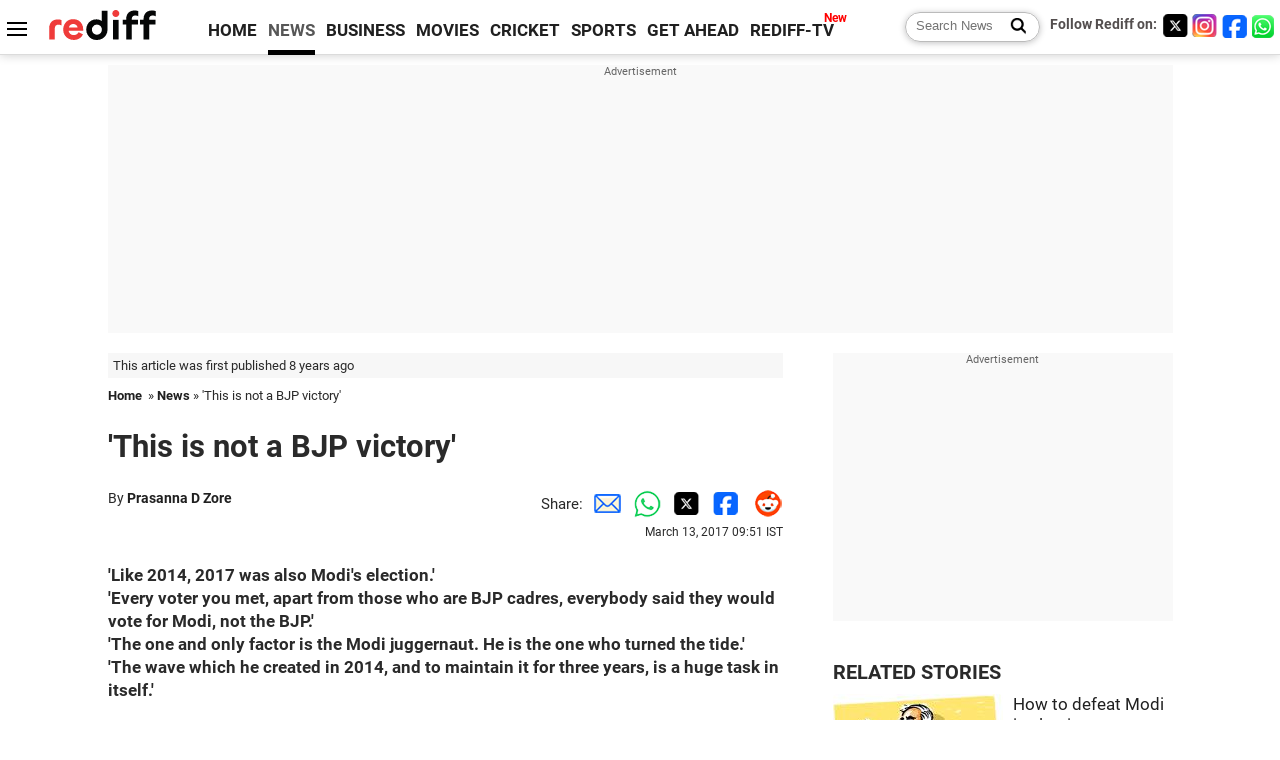

--- FILE ---
content_type: text/html
request_url: https://www.rediff.com/news/interview/up-elections-this-is-not-a-bjp-victory/20170313.htm
body_size: 23329
content:
<!doctype html>
<html lang="en">
<head>
<meta charset="UTF-8">
<meta name="viewport" content="width=device-width, initial-scale=1" />
<title>'This is not a BJP victory' - Rediff.com India News</title>
<meta name="keywords" content="Narendra Modi, Bharatiya Janata Party, Mayawati, BSP, Lok Sabha, Amit Shah, Akhilesh Yadav, VHP, IMAGE, Uttar Pradesh, Congress and Bahujan Samaj Party, Rajnath Singh, Muslim, Lucknow University, PTI Photo, Samajwadi Party" />
<link rel="alternate" href="https://www.rediff.com/rss/newshead.xml" type="application/rss+xml"  title="Rediff.com - India news" />
<link rel="author" type="text/html" href="https://www.rediff.com/author/Prasanna%20D%20Zore" />
<meta name="author" content="Prasanna D Zore" />
<meta name="robots" content="max-image-preview:large, index, follow">
<link rel="dns-prefetch" href="//track.rediff.com/" >
<link rel="dns-prefetch" href="//bizmail.rediff.com/" >
<link rel="dns-prefetch" href="//businessemail.rediff.com/" >
<link rel="dns-prefetch" href="//workmail.rediff.com/" >
<link rel="preload" href="//imworld.rediff.com/worldrediff/style_3_16/new_arti_us_4.css" as="style">
<link rel="amphtml" href="https://m.rediff.com/amp/news/interview/up-elections-this-is-not-a-bjp-victory/20170313.htm" />
<link rel="alternate" media="only screen and (max-width: 640px)" href="https://m.rediff.com/news/interview/up-elections-this-is-not-a-bjp-victory/20170313.htm" />
<meta http-equiv="X-UA-Compatible" content="IE=Edge" />
<meta name="description" content="'Like 2014, 2017 was also Modi's election.'
'Every voter you met, apart from those who are BJP cadres, everybody said they would vote for Modi, not the BJP.'
'The one and only factor is the Modi juggernaut. He is the one who turned the tide.'
'The wave which he created in 2014, and to maintain it for three years, is a huge task in itself.'"  />
<meta name="news_keywords" content="Narendra Modi, Bharatiya Janata Party, Mayawati, BSP, Lok Sabha, Amit Shah, Akhilesh Yadav, VHP, IMAGE, Uttar Pradesh" /><meta name="twitter:card" content="summary_large_image" />
<meta property="og:title" content="'This is not a BJP victory'" />
<meta property="og:type" content="article" />
<meta property="og:url" content="https://www.rediff.com/news/interview/up-elections-this-is-not-a-bjp-victory/20170313.htm" />
<meta property="og:site_name" content="Rediff" />
<meta property="og:description" content="'Like 2014, 2017 was also Modi's election.'
'Every voter you met, apart from those who are BJP cadres, everybody said they would vote for Modi, not the BJP.'
'The one and only factor is the Modi juggernaut. He is the one who turned the tide.'
'The wave which he created in 2014, and to maintain it for three years, is a huge task in itself.'" />
<meta itemprop="name" content="'This is not a BJP victory'" />
<meta itemprop="description" content="'Like 2014, 2017 was also Modi's election.'
'Every voter you met, apart from those who are BJP cadres, everybody said they would vote for Modi, not the BJP.'
'The one and only factor is the Modi juggernaut. He is the one who turned the tide.'
'The wave which he created in 2014, and to maintain it for three years, is a huge task in itself.'" />
<meta itemprop="publisher" content="Rediff.com" />
<meta itemprop="url" content="https://www.rediff.com/news/interview/up-elections-this-is-not-a-bjp-victory/20170313.htm" />
<meta itemprop="headline" content="'This is not a BJP victory'" />
<meta itemprop="inLanguage" content="en-US" />
<meta itemprop="keywords" content="Narendra Modi, Bharatiya Janata Party, Mayawati, BSP, Lok Sabha, Amit Shah, Akhilesh Yadav, VHP, IMAGE, Uttar Pradesh, Congress and Bahujan Samaj Party, Rajnath Singh, Muslim, Lucknow University, PTI Photo, Samajwadi Party" />
<meta itemprop="image" content="https://im.rediff.com/1200-630/news/2017/mar/12vrally02.jpg">
<meta itemprop="datePublished" content="2017-03-13T09:51:26+05:30" />
<meta itemprop="dateModified" content="2017-03-13T09:51:26+05:30" />
<meta itemprop="alternativeHeadline" content="'This is not a BJP victory'" />
<link rel="preload" href="https://im.rediff.com/news/2017/mar/12vrally02.jpg?w=670&h=900" as="image" /><link rel="icon" type="image/x-icon" href="https://im.rediff.com/favicon2.ico" />
<link rel="canonical" href="https://www.rediff.com/news/interview/up-elections-this-is-not-a-bjp-victory/20170313.htm" />
<meta itemprop="dateline" content="New Delhi" /><link rel="preconnect" href="//imworld.rediff.com" >
<meta property="og:image" content="https://im.rediff.com/1200-630/news/2017/mar/12vrally02.jpg" />
<link rel="image_src" href="https://im.rediff.com/1200-630/news/2017/mar/12vrally02.jpg" />

<script type="application/ld+json">
{
	"@context":"https://schema.org",
	"@type":"NewsArticle",
	"mainEntityOfPage":{
		"@type":"WebPage",
		"@id":"https://www.rediff.com/news/interview/up-elections-this-is-not-a-bjp-victory/20170313.htm",
		"url":"https://www.rediff.com/news/interview/up-elections-this-is-not-a-bjp-victory/20170313.htm"
	},
	"inLanguage":"en",
	"headline":"'This is not a BJP victory'",
	"description":"'Like 2014, 2017 was also Modi's election.'
'Every voter you met, apart from those who are BJP cadres, everybody said they would vote for Modi, not the BJP.'
'The one and only factor is the Modi juggernaut. He is the one who turned the tide.'
'The wave which he created in 2014, and to maintain it for three years, is a huge task in itself.'",
	"keywords":"Narendra Modi, Bharatiya Janata Party, Mayawati, BSP, Lok Sabha, Amit Shah, Akhilesh Yadav, VHP, IMAGE, Uttar Pradesh, Congress and Bahujan Samaj Party, Rajnath Singh, Muslim, Lucknow University, PTI Photo, Samajwadi Party",
	"articleSection":"news",
	"url":"https://www.rediff.com/news/interview/up-elections-this-is-not-a-bjp-victory/20170313.htm",
	"image":
	{
		"@type":"ImageObject",
		"url":"https://im.rediff.com/1600-900/news/2017/mar/12vrally02.jpg",
		"width":"1600",
		"height":"900"
	},
	"datePublished":"2017-03-13T09:51:26+05:30",
	"dateModified":"2017-03-13T09:51:26+05:30",
	"articleBody":"Like 2014, 2017 was also Modis election. Every voter you met, apart from those who are BJP cadres, everybody said they would vote for Modi, not the BJP.The one and only factor is the Modi juggernaut. He is the one who turned the tide.The wave which he created in 2014, and to maintain it for three years, is a huge task in itself.IMAGE:Modi is a one-man army, one-man industry.But he will be a big flop if he tries to rule UP by proxy.Narendra Modi welcomed with rose petals at the Bharatiya Janata Party headquarters, March 12, 2017. Photograph: Manvender Vashist/PTI Photo&nbsp;Political commentator and long-time Rediff.com contributor Sharat Pradhan, who has for decades been a keen observer of the ups and downs in Uttar Pradesh, discusses with Rediff.coms Prasanna D Zore how the Bharatiya Janata Party decimated the Samajwadi Party, Congress and Bahujan Samaj Party in the 2017 assembly election.Even Modi would not understand the scale of this victoryHow do you read the UP election results? Whats your assessment of the BJPs TsuNamo?This is absolutely mind-boggling and one cant understand (the scale of BJPs victory).Even Narendra Modi would not be able to understand how and why it happened, honestly speaking.I thought the BJP will emerge as a single largest party, or close to a simple majority. That was my view even a day before the results were declared.Nobody imagined this would turn into this big a tsunami!Even Amit Shah (may not believe the final seat tally), no matter what he may be claiming now.I remember in 2014 I was interviewing Amit Shah 20 days before the (Lok Sabha) elections.He asked me at the end of the interview: How many seats do you give us?When I said about 45 plus in UP, he banged his hand on the table and said 55! And they got 73!But that time (during the 2014 Lok Sabha elections) the wave (in favour of Narendra Modi) was visible.But this time nobody generally saw a wave.If you were, generally speaking, BJP-minded, there were journalists who told me not to be surprised if the BJP gets 280 (seats).But then if one were to extrapolate the 2014 Lok Sabha elections 73 BJP seats, would 320 plus sound improbable?Theoretically, extrapolation sounds all fine, but in real terms this does not happen and it has not happened.And that almost after (three) years (of the Lok Sabha elections).Normally, one expects the law of diminishing returns would catch up automatically.Even in Modis case one expected that since he did not deliver on the promises he had made during the 2104 election he may not be able to hold the same kind of charisma he held during that time.Even Indira Gandhi, who was so popular, could not do what Modi has done in UP.This is a tectonic shift in the way our democracy is taking shape.&nbsp;IMAGE:Mayawati did not fight these elections with any commitment when the fact is that this party was built only on commitment.Mayawati did not change with time.She continued to work with her own arithmetic and took her vote bank for granted.&nbsp;Arrogance, security paranoia, demonetisation defeated MayawatiHow much credence do you give to Mayawatis allegations that the EVMs were tampered with?These charges are ridiculous. There is no credence to her charges.Her statements are aimed towards her support base, her voters.She is trying to tell them that the BJP did not defeat Mayawati, but the EVMs did.This is her way of keeping her support base intact and preventing them from shifting allegiance to the BJP.What explains the BSPs complete rout?Mayawati did not fight these elections with any commitment when the fact is that this party was built only on commitment.I have been consistently maintaining this since last December how attacking demonetisation was a bad idea when the common man at the grassroots level was happy about it and believed that demonetisation will put an end to black money.Mayawati did not change with time.She continued to work with her own arithmetic and took her vote bank for granted.She never cared to cultivate them, she was inaccessible, remained arrogant, was full of her security paranoia.You cannot treat people like a despot.She did not step out much of her house; even her campaign was all about flying to a rally, addressing it and flying out.When demonetisation happened, she did not realise that the ground was slipping under her feet.The have-nots were all Mayawati supporters who began praising Modi and this woman did not realise that.She could not grow her party beyond what (BSP founder) Kanshi Ram left for her as his legacy.Another mistake she made was in making loud, blatant appeals to Muslims to vote for her and that helped Hindu votes to consolidate in Modis favour.IMAGE: The slogan UP ko yeh jodi pasand hai was an appeal to the youth, but the youth were already with Narendra Modi, which none of the political parties in UP could understand.&nbsp;The miserable show of UP ke ladkeWhy did UP ke ladke -- as Akhilesh Yadav and Rahul Gandhi branded them -- fail to stop the Modi wave?There is no doubt that Akhilesh did some development work in Uttar Pradesh, but that remained limited to Lucknow, whether it was the Metro, the cricket stadium or the IT city.The reason people believed Modi was because they could clearly see that Akhilesh was clearly biased towards his own community (the Yadavs) and the whole family was involved in this business.Modi repeatedly emphasised on this (Yadav) family enterprise. In fact, even the Yadavs did not vote for the SP-Congress gatbandhan (alliance) in overwhelming numbers.Then the tie up with the Congress was also a misadventure.They did succeed in consolidating the Muslim vote to some extent and the slogan UP ko yeh jodi pasand hai (The UP voters like the Akhilesh-Rahul alliance of youth)) was an appeal to the youth, but the youth were already with Narendra Modi, which none of the political parties in UP could understand.The youth (UP voters) always does not naturally support the youth (Akhilesh-Rahul).It is the same pattern which did not work when Mayawati thought that she would garner all the Muslim votes and so she announced 107 Muslim candidates.But when your systemic induction is via money you are every time compromising on the winnability of your candidate.A Muslim with real potential, if he did not have crores, did not get the BSP ticket.Those Muslim candidates, who were moneybags, were only interested in getting some political mileage by contesting the elections on the BSPs behalf.The culture in UP politics is such that they wont mind spending crores in getting an assembly ticket from a party and even if they lose they will put a poster on their cars emphasising that they are ex-candidates of so and so party.But Muslims do not vote just because you are a Muslim moneybag. They have their own mind when they go out to vote.The role of the Muslims behind BJPs mandateDid Muslims shift their allegiance to the BJP in the 2017 assembly elections then?I would believe that some Muslims did vote for the BJP, otherwise such a huge mandate is not possible.A very small, yet significant number of Muslims did vote strategically.I know a lot of voters in Lucknow with their families, en bloc, voted for the BJP, but these were in small, yet decisive numbers.What makes me believe this theory is the BJP candidates victory in Deoband, the home to the school of Islamic thought, where the Muslim population is 72 per cent, and the BJP candidate won from this seat.Has the BJP then succeeded in breaking the ice with the Muslim community; addressing their concerns vis-a-vis BJPs past?In 2014, I certainly think that Modi built a strong rapport with the Muslims.In those elections, he did not talk communal; the tone of his speeches was about vikas (development). But in this election, he did speak about kabristan (graveyard) and shamshan (Hindu crematorium).But yet the Muslims voted for the BJP?This issue was given to them by Akhilesh on a platter. He had made certain budgetary provisions for raising boundary walls around kabristan.And this was a huge allocation at Rs 700 crore, which I am sure half of it must have been gobbled up by bureaucrats, ministers and engineers.This bargain was bound to turn communal.In his first year in power, Akhilesh announced Rs 30,000 to all Muslim girls who passed Class 10 and a further incentive of Rs 30,000 for higher education. But this was to all Muslim girls and not just poor Muslim girls.This clearly worked against him, though he later corrected this.The BJP used this as a peg and went about lambasting every scheme; even the good ones were labelled communal and the BJP succeeded in conveying to the UP voters that Akhilesh was interested only in the welfare of Yadavs and Muslims.This was an offensively pro-Muslim approach and it led to counter polarisation with the result that the Hindus and non-Yadavs drifted towards the BJP.But remember that like 2014, 2017 was also Modis election; this is not a BJP election (victory).Every voter you met, apart from those who are BJP cadres, everybody said they would vote for Modi, not the BJP.Rahul vs Priyanka: What the Congress needs nowWhat is the Congress future now, especially the Gandhi family, given they were wiped out even in their pocket boroughs of Amethi and Rae Bareilly?The Congress will have to reinvent itself. They have to rise beyond the Gandhis. It is sad that today they are nowhere in the picture.Ultimately, they (the Congress party and the Gandhi family) cant remain blinded by this mandate.Also, such a huge mandate (for Modi and the BJP) can go to their heads and this will not be good for Indias democracy.So, survival and rejuvenation of the Congress is important for the survival of democracy in India.I dont know how many Muslims have got elected from the SP and BSP, but this will be the poorest Muslim representation in the UP Vidhan Sabha (legislative assembly) in the history of India.Do you pin your hopes on Priyanka Gandhi to revive the party in UP and India?There is no harm in trying Priyanka Gandhi. She certainly has more connect, more vibrance, more spontaneity (than her brother Rahul Gandhi).But I think that Indian mothers, like Italian mothers, have the problem of putra prem (love for their sons).Having said that, a grassroots, local leader is a must (for the Congress revival in UP).&nbsp;IMAGE:One must accept his strategic acumen to successfully turn from his development mantra into communal narrative without it affecting the partys electoral prospects.He played the communal card only in those parts of UP that needed counter polarisation.Narendra Modi campaigns in Varanasi, March 5, 2017&nbsp;Modi is a one-man army, one-man industryWhat were the most important factors responsible for the BJPs sweep in Uttar Pradesh?The one and only factor is the Modi juggernaut. He is the one who turned the tide.The wave which he created in 2014, and to maintain it for three years, is a huge task in itself.One must also accept his strategic acumen to successfully turn from his development mantra into communal narrative without it affecting the partys electoral prospects.He played the communal card only in those parts of UP that needed counter polarisation.For that one must blame Akhilesh also for giving him these polarising issues on a platter.Also, Yadavisation of the police force in UP went against the family, along with the way the father and son bickered with each other.In police stations, often a Yadav police officer would show insubordination to the DIG and SP.These Yadav officers would threaten their superiors with transfers too.IMAGE:When you are selling a product like Modi, the marketer (Amit Shah) doesnt get much credit.Credit goes to the product, and the product was Brand Modi.Narendra Modi with BJP President Amit Shah, Union Ministers Ananth Kumar, Rajnath Singh and M Venkaiah Naidu at the party headquarters, March 12, 2017. Photograph: Kamal Singh/PTI Photo&nbsp;No credit for Amit Shah for his Chanakya-like shrewd strategies?His credit would only be for putting the nuts and bolts in place.But this kind of victory is not possible with just tying the nuts and bolts.This is possible only when their is messianic charisma and Modi has it in him.Amit Shah doesnt have that charisma. Yes, he has done his spadework; BJP cadres are a motivated lot and pretty organised.In fact, Amit Shah was very dictatorial with the rank and file of the party; he had brought leaders from Rajasthan who were doing lot of work and that was much disliked by BJP cadres in the state.But then when you are selling a product like Modi, the marketer (Amit Shah) doesnt get much credit.Credit goes to the product, and the product was Brand Modi.Modi has established himself as some kind of a messiah in the country with this humongous BJP mandate in Indias most populous state.Indias youth like Modis aggression and, mind you, he made only promises.But his promises carried more credibility than Akhileshs actual work, who has lost all the credibility.UP ka mukhya mantri kaun?Who do you bet your money on as the next chief minister of Uttar Pradesh?Thats the most difficult question because the only trouble with this man (Narendra Modi) is he is all about I, me and myself.Modi is a one-man army, one-man industry.But he will be a big flop if he tries to rule UP by proxy.UP is not a small state like Haryana which can be remote-controlled.If Amit Shah picks up somebody like Keshav Prasad Mourya (the state BJP president), then they have had it.His only link to the BJP is of being a VHP activist and a chamcha of (the late VHP chief) Ashok Singhal.Does Rajnath Singh then fit the bill?There are good people in the party like Santosh Gangwar, but then they will have to look at the caste composition and how it will benefit them in 2019 (the Lok Sabha elections).Modi will not like to have a strong man like Rajnath Singh because he trusts nobody.Modi ka yeh bhi toh problem hai na ki (Modis problem is that) he doesnt like development credit given to anybody else.Who would be your choice?I dont have any choice because all politicians are alike.But there is this mayor of Lucknow, Dr Dinesh Sharma, a low profile guy with a clean reputation, a professor of commerce in Lucknow University.Another face is that of Manoj Sinha, a Bhumihar by caste, who is minister of state for telecom and railways.",
	"author":{
		"@type":"Person",
		"name":"Prasanna D Zore",
		"url":"https://www.rediff.com/author/Prasanna%20D%20Zore"
	},
	"publisher":{   
		"@type":"NewsMediaOrganization",
		"name":"Rediff.com",
		"logo":{
			"@type":"ImageObject","url":"https://im.rediff.com/worldrediff/pix/rediff_newlogo.svg","width":400,"height":100   
		}        
	},
	"associatedMedia":{
		"@type":"ImageObject",
		"url":"https://im.rediff.com/news/2017/mar/12vrally02.jpg",
		"caption":"'This is not a BJP victory'",
		"description":"'This is not a BJP victory'",
		"height":"900",
		"width":"1200"
	}		
}
</script>
<script type="application/ld+json">
{
	"@context":"https://schema.org",
	"@type":"BreadcrumbList",
	"name":"Breadcrumb",
	"itemListElement":[
		{
		"@type":"ListItem",
		"position":1,
		"item":{
			"@id":"https://www.rediff.com",
			"name":"Home"
		}
		},
		{
		"@type":"ListItem",
		"position":2,
		"item":{
		"@id":"https://www.rediff.com/news",
		"name":"News"
		}
		},
		{
		"@type":"ListItem",
		"position":3,
		"item":{
		"name":"'This is not a BJP victory'"
		}
		}
	]
}
</script>
<script type="application/ld+json">
{
	"@context":"https://schema.org",
	"@type":"WebPage",
	"name":"'This is not a BJP victory' - Rediff.com India News",
	"description":"'Like 2014, 2017 was also Modi's election.'
'Every voter you met, apart from those who are BJP cadres, everybody said they would vote for Modi, not the BJP.'
'The one and only factor is the Modi juggernaut. He is the one who turned the tide.'
'The wave which he created in 2014, and to maintain it for three years, is a huge task in itself.'",
	"keywords":"Narendra Modi, Bharatiya Janata Party, Mayawati, BSP, Lok Sabha, Amit Shah, Akhilesh Yadav, VHP, IMAGE, Uttar Pradesh, Congress and Bahujan Samaj Party, Rajnath Singh, Muslim, Lucknow University, PTI Photo, Samajwadi Party",
	"speakable":{
		"@type":"SpeakableSpecification",
		"cssSelector":["h1","h2"]
		},
	"url":"https://www.rediff.com/news/interview/up-elections-this-is-not-a-bjp-victory/20170313.htm"
}
</script>


<script type="application/ld+json">
{
	"@context":"https://schema.org","@type":"NewsMediaOrganization","name":"Rediff.com","url":"https://www.rediff.com","logo":{
		"@type":"ImageObject","url":"https://im.rediff.com/worldrediff/pix/rediff_newlogo.svg","width":400,"height":100
	},
	"address":{
		"@type":"PostalAddress","streetAddress":" Level 9 and 10, Seasons Riddhi Siddhi, Jn of Tilak Road and 1st Gaothan Lane, Santacruz (West)","addressLocality":"Mumbai","addressRegion":"India","addressCountry":"IN","postalCode":"400054"
	},
	"contactPoint":{
		"@type":"ContactPoint","telephone":"+91 - 022 - 61820000","contactType":"Customer Service","areaServed":"IN","availableLanguage":"English","hoursAvailable":{"opens":"09:00","closes":"18:00"}
	},
	"sameAs":[
		"https://x.com/RediffNews",
		"https://www.instagram.com/rediffnews/",
		"https://www.facebook.com/people/Rediff-News/61566156876578/",
		"https://www.youtube.com/@RediffOriginals"
	]
}
</script>
<script type="application/ld+json">
{
	"@context":"https://schema.org",
	"@type":"SiteNavigationElement",
	"name":["rediffmail","Rediff Money","Enterprise Email","Business Email","rediffGURUS","News","Business","Movies","Sports","Cricket","Get Ahead"],
	"url":["https://mail.rediff.com/cgi-bin/login.cgi","https://money.rediff.com","https://workmail.rediff.com","https://businessemail.rediff.com","https://gurus.rediff.com","https://www.rediff.com/news","https://www.rediff.com/business","https://www.rediff.com/movies","https://www.rediff.com/sports","https://www.rediff.com/cricket","https://www.rediff.com/getahead"]
}
</script>
<script>
var cdn_domain = "https://www.rediff.com";
var section = "news";
var article_url = "https://www.rediff.com/news/interview/up-elections-this-is-not-a-bjp-victory/20170313.htm";
var template = "news-interview.xsl";
var page_type = "article";
var endyear 	= "2026";
var org_domain = "https://mypage.rediff.com";
var imgpath	= "//imworld.rediff.com/worldrediff/pix";
var ishare_domain	= "https://ishare.rediff.com";
var shopping_domain	= "https://shopping.rediff.com";
var books_domain	= "https://books.rediff.com";
var track_domain	= "https://track.rediff.com";
var money_domain	= "https://money.rediff.com";
var realtime_domain	= "https://realtime.rediff.com";
var share_domain	= "https://share.rediff.com";
var timetoread = "";

function enc(a,url){a.href	=	url;return true;}
function getCookie(name){var dc=document.cookie;var prefix=name+"=";var begin=dc.indexOf("; "+prefix);if(begin==-1){begin=dc.indexOf(prefix);if(begin!=0)return null}else begin+=2;var end=document.cookie.indexOf(";",begin);if(end==-1)end=dc.length;return unescape(dc.substring(begin+prefix.length,end))}
function sharePopup(ob){var left = (screen.width - 800) / 2;var shareurl = ob.href;window.open(shareurl,'sharewindow','toolbar=no,location=0,status=no,menubar=no,scrollbars=yes,resizable=yes,width=800,height=550,top=80,left='+left);}
function trackURL(url){if(navigator.userAgent.toLowerCase().indexOf('msie') != -1){var referLink = document.createElement('a');referLink.href = url;document.body.appendChild(referLink);referLink.click();}else{document.location.href = url;}}

</script>
	
	<script>
	(adsbygoogle = window.adsbygoogle || []).push({
		google_ad_client: "ca-pub-2932970604686705",
		enable_page_level_ads: true
	});
	</script>
	
<link rel="stylesheet" href="//imworld.rediff.com/worldrediff/style_3_16/new_arti_us_4.css" />
<style>.imgcaption{clear:both}.bigtable{margin:10px 0}.logo{width:160px}.toplinks .active{margin-right:0;margin-left:0}.watchasvd{font-size:0.8rem;margin-right:20px;display:inline-block;vertical-align:middle;color:#ef3b3a;font-weight:bold;}.watchasvd::before{content:'';display:inline-block;width:28px;height:17px;background:url('https://im.rediff.com/worldrediff/pix/watchvdicon.jpg') 0 0 no-repeat;vertical-align:middle;}.newtv::after{content:'New';font-weight:bold;color:#ff0000;font-size:0.8rem;position:absolute;top:-10px;right:-13px}.mfrom_flex{display:flex;justify-content:space-between;border-bottom:solid 1px #e2e2e2;padding-bottom:20px}.mfrom_box{max-width:200px;overflow:hidden}.mfrom_copy{font-size:1.1rem;margin-top:5px}.div_subscibe_top{margin-top:30px}.subscribe_btn_in{background:#000;border-radius:50%;width:30px;height:30px;line-height:30px;font-size:1.2rem;color:#fff;border:none;text-align:center}.lbl_sub_email{display:block;font-weight:bold;font-size:0.8rem;margin-bottom:1px}.div_subscibe_top_container{width:calc(100% - 330px);border-right:dotted 1px #ababab;border-left:dotted 1px #ababab;}.div_subscibe_top{width:250px;background:none;margin:0 auto;border:none;border-radius:5px;padding:5px 0 8px 12px;box-shadow:0 0 7px rgba(0, 0, 0, 0.3)}.vcenter{align-items:center}.sub_email_in{padding:5px;text-align:left;height:30px;width:190px;margin-right:5px;border:solid 1px #b2aeae;border-radius:5px;font-size:0.85rem}.sub_email_in::placeholder{font-size:1rem}.subwait{position:absolute;right:50px}.subscrip_message{font-size:0.75rem;font-weight:bold;margin:5px 0}.artihd{font-size:2.07rem}.arti_contentbig h2{font-size:1.6rem;margin-bottom:5px;font-weight:bold}.arti_contentbig h3{font-size:1.4rem;margin-bottom:5px;font-weight:bold}.arti_contentbig h4{font-size:1.2rem;margin-bottom:5px;font-weight:bold}.keypoints{clear:both;border:solid 1px #202020;padding:10px 20px;border-radius:20px;margin:20px 0}.keypoints ul{padding:0 0 0 20px;margin:15px 0 0 0;line-height:1.4em}.keypoints h3{background:#f7f7f7;padding:10px;border-bottom:solid 1px #cdcdcd}.arti_contentbig a{color:#4362db}.socialicons{margin:0 2px}</style>

<script>
window.googletag = window.googletag || {cmd: []};
googletag.cmd.push(function() {
	var sectionarr = window.parent.location.href.split("/");
	var authorname = "";
	if(document.getElementById('OAS_author')){authorname = document.getElementById('OAS_author').value;}
	var adv_subsection = "";
	if(document.getElementById('OAS_subsection')){adv_subsection = document.getElementById('OAS_subsection').value;}
	googletag.defineSlot('/21677187305/Rediff_ROS_728x90_ATF_INTL', [[750, 100], [970, 90], [970, 250], [980, 90], [930, 180], [950, 90], [960, 90], [970, 66], [750, 200], [728, 90], [980, 120]], 'div-gpt-ad-1739426843638-0').setTargeting('author', authorname.toLowerCase()).setTargeting('url',sectionarr[3]).setTargeting('subsection',adv_subsection).addService(googletag.pubads());
	googletag.defineSlot('/21677187305/Rediff_ROS_300x250_ATF_INTL', [[336, 280], [300, 250]], 'div-gpt-ad-1739426924396-0').setTargeting('author', authorname.toLowerCase()).setTargeting('url',sectionarr[3]).setTargeting('subsection',adv_subsection).addService(googletag.pubads());
	googletag.defineSlot('/21677187305/Rediff_ROS_300x250_BTF_INTL', [[300, 250], [336, 280]], 'div-gpt-ad-1742278123914-0').setTargeting('author', authorname.toLowerCase()).setTargeting('url',sectionarr[3]).setTargeting('subsection',adv_subsection).addService(googletag.pubads());
	googletag.defineSlot('/21677187305/Rediff_ROS_300x250_BTF2_INTL', [[300, 250], [336, 280]], 'div-gpt-ad-1752125674124-0').setTargeting('author', authorname.toLowerCase()).setTargeting('url',sectionarr[3]).setTargeting('subsection',adv_subsection).addService(googletag.pubads());
	googletag.defineSlot('/21677187305/Rediff_ROS_300x250_BTF3_INTL', [[300, 100], [300, 250], [300, 75]], 'div-gpt-ad-1748412147256-0').setTargeting('author', authorname.toLowerCase()).setTargeting('url',sectionarr[3]).setTargeting('subsection',adv_subsection).addService(googletag.pubads());
	googletag.defineSlot('/21677187305/Rediff_ROS_728x90_BTF_INTL', [[960, 90], [970, 66], [970, 90], [728, 90], [980, 90], [950, 90]], 'div-gpt-ad-1748412234453-0').setTargeting('author', authorname.toLowerCase()).setTargeting('url',sectionarr[3]).setTargeting('subsection',adv_subsection).addService(googletag.pubads());
	if(screen.width >= 1400)
	{
	googletag.defineSlot('/21677187305/Rediff_ROS_120x600_ATF_INTL_Left_Margin', [120, 600], 'div-gpt-ad-1741063428061-0').setTargeting('author', authorname.toLowerCase()).setTargeting('url',sectionarr[3]).setTargeting('subsection',adv_subsection).addService(googletag.pubads());
	googletag.defineSlot('/21677187305/Rediff_ROS_120x600_ATF_INTL_Right_Margin', [120, 600], 'div-gpt-ad-1741063514341-0').setTargeting('author', authorname.toLowerCase()).setTargeting('url',sectionarr[3]).setTargeting('subsection',adv_subsection).addService(googletag.pubads());
	}
	googletag.pubads().enableSingleRequest();
	googletag.enableServices();
});
</script>

<style>.arti_contentbig p.imgcaptionsmall,.imgcaptionsmall{width:50%;color:#515151;font-size:0.9rem;float:left;margin:0 8px 8px 0;line-height:1.4em;}</style>
</head>
<body>
<!-- Begin comScore Tag -->

<script>
var _comscore = _comscore || [];
_comscore.push({ c1: "2", c2: "6035613" });
(function() {
var s = document.createElement("script"), el = document.getElementsByTagName("script")[0]; 
s.async = true;
s.src = "https://sb.scorecardresearch.com/cs/6035613/beacon.js";
el.parentNode.insertBefore(s, el);
})();
</script>
<noscript><img src="https://sb.scorecardresearch.com/p?c1=2&amp;c2=6035613&amp;cv=3.6.0&amp;cj=1" alt="comscore" ></noscript>

<!-- End comScore Tag --><script>
if(!OAS_sitepage)var OAS_sitepage = "";
if(!OAS_listpos)var OAS_listpos = "";

	var ck=document.cookie;
	function getcookie(n)
	{
		var ar=n+"=";var al=ar.length;var cl=ck.length;var i=0;while(i<cl)
		{j=i+al;if(ck.substring(i,j)==ar)
		{e=ck.indexOf(";",j);if(e==-1)
		e=ck.length;return unescape(ck.substring(j,e));}
		i=ck.indexOf(" ",i)+1;if(i==0)
		break;}
		return "";
	}
	var querystring	= "";
	var path	= "";
	var domain	= "";
	var Rkey_data	= "";
	var Rkey	= Math.floor(Math.random() * 1000000);
	querystring	= window.location.search;
	path		= window.location.pathname;
	domain		= window.location.host;
	var tmp_ref = encodeURIComponent(document.referrer);
	if((tmp_ref == null) || (tmp_ref.length == 0)){tmp_ref = "";}
	if (querystring == "")
	{
		Rkey_data = "?rkey="+Rkey;
	}
	else
	{
		Rkey_data = "&rkey="+Rkey;
	}
	if(tmp_ref != "")
	{
		Rkey_data += "&ref="+tmp_ref;
	}
	var metricImgNew = new Image();
	metricImgNew.src = '//usmetric.rediff.com/'+domain+path+querystring+Rkey_data+'&device=pc';
	var Rlo="";
	var Rl = "";
	Rlo	= getcookie("Rlo");
	Rlo = unescape(Rlo).replace(/\+/g," ");
	Rlo = Rlo.replace("@rediffmail.com","");
	Rlo = Rlo.replace(/[^\w\d\s\-\_]/ig,'');
	Rl = getcookie("Rl");
	Rl = Rl.replace(/[^\w\d\s\-\_@\.]/ig,'');
	var tmp_rsc1 = "";
	tmp_rsc1 = getcookie("Rsc");

</script>
<style>.fnt0{font-size:0;}</style>
<div class="fnt0"><ins data-revive-zoneid="333" data-revive-source="_blank" data-revive-target="_blank" data-revive-id="4b71f4079fb345c8ac958d0e9f0b56dd" data-zonename="Rediff_ROS_OutstreamVideo_INTL"></ins></div><input type="hidden" id="OAS_topic"  name="OAS_topic" value="nationalPolitics" />
<input type="hidden" id="OAS_author"  name="OAS_author" value="Prasanna D Zore" />
<input type="hidden" id="ads_moviename"  name="ads_moviename" value="null" />
<div id="tower_conatainer" class='tower_conatainer'><div id="div_left_tower" class="left_tower"></div><div id="div_right_tower" class="right_tower"></div></div><input type="hidden" id="OAS_subsection"  name="OAS_subsection" value="news-interview-up" /><div class="topfixedrow">
	<div class="logobar flex maxwrap">
		<div id="menuicon" class="homesprite menuicon"></div>
		<div class="logo"><a href="https://www.rediff.com"><img src="//imworld.rediff.com/worldrediff/pix/rediff_newlogo.svg" width="120" height="30" alt="rediff logo" /></a></div>
		<div class="toplinks">
			<a href="https://www.rediff.com" class="linkcolor bold" data-secid="nav_article_home" data-pos="1">HOME</a>
			<a href="https://www.rediff.com/news" class="linkcolor bold active" data-secid="nav_article_news" data-pos="1">NEWS</a> 
			<a href="https://www.rediff.com/business" class="linkcolor bold " data-secid="nav_article_business" data-pos="1">BUSINESS</a> 
			<a href="https://www.rediff.com/movies" class="linkcolor bold " data-secid="nav_article_movies" data-pos="1">MOVIES</a> 
			<a href="https://www.rediff.com/cricket" class="linkcolor bold " data-secid="nav_article_cricket" data-pos="1">CRICKET</a> 
			<a href="https://www.rediff.com/sports" class="linkcolor bold " data-secid="nav_article_sports" data-pos="1">SPORTS</a> 
			<a href="https://www.rediff.com/getahead" class="linkcolor bold " data-secid="nav_article_getahead" data-pos="1">GET AHEAD</a>
			<a href="https://tv.rediff.com" class="linkcolor bold relative newtv" data-secid="nav_article_redifftv" data-pos="1">REDIFF-TV</a>
		</div>
		<div class="toprightlinks flex">
			<div class="arti_srch_container"><form name="mainnewsrchform" onsubmit="return submitSearch()" action="https://www.rediff.com/search" method="POST"><input type="text" id="main_srchquery_tbox" name="main_srchquery_tbox" placeholder="Search News" value="" class="txt_srchquery" autocomplete="off"><input type="submit" value="" class="newsrchbtn" aria-label="Search News"></form></div>
			<div class="navbarsocial"><span class="followon">Follow Rediff on: </span><a href="https://x.com/RediffNews" target="_blank" aria-label="Twitter"><span class="homesprite socialicons twitter"></span></a><a href="https://www.instagram.com/rediffnews/" target="_blank" aria-label="Instagram"><span class="homesprite socialicons insta"></span></a><a href="https://www.facebook.com/people/Rediff-News/61566156876578/" target="_blank" aria-label="Facebook"><span class="homesprite socialicons fb"></span></a><a href="https://whatsapp.com/channel/0029Va5OV1pLtOjB8oWyne1F" target="_blank" aria-label="whatsup"><span class="homesprite socialicons whup"></span></a></div>
		</div>
	</div>
</div>
<div class="advtcontainer lb wrapper">
	<div class="advttext"></div>
	<div id="world_top" class="div_ad_lb01"><div id='div-gpt-ad-1739426843638-0' style='min-width:728px;min-height:66px;'><script>googletag.cmd.push(function(){googletag.display('div-gpt-ad-1739426843638-0');});</script></div></div>
</div>
<div class="wrapper clearfix">
	<!-- leftcontainer starts -->
	<div id="leftcontainer" class="red_leftcontainer">
		<div class="yearsago">This article was first published 8 years ago</div>		<div class="breadcrumb"><a href="https://www.rediff.com" class="bold">Home</a>&nbsp; &raquo;&nbsp;<a href="https://www.rediff.com/news" class="bold">News</a> &raquo;&nbsp;'This is not a BJP victory'</div>
		<h1 class="artihd">'This is not a BJP victory'</h1>
		<div class="clearfix">
			<div class="floatL">
				<div class="bylinetop">	By <a href="https://www.rediff.com/author/Prasanna%20D%20Zore" class="bold">Prasanna D Zore</a>		</div>
				<div> </div>
			</div>
			<div class="floatR">Share:<a href="mailto:?subject=%27This%20is%20not%20a%20BJP%20victory%27&body=Read this article https://www.rediff.com/news/interview/up-elections-this-is-not-a-bjp-victory/20170313.htm" title="Share by Email" aria-label="Email Share"><i class="shareic_sprite email"></i></a><a target="_blank" OnClick="sharePopup(this);return false;" href="https://api.whatsapp.com/send?text=https://www.rediff.com/news/interview/up-elections-this-is-not-a-bjp-victory/20170313.htm" title="Share on Whatsapp"  aria-label="Whatsapp Share"><i class="shareic_sprite waup"></i></a><a target="_blank" OnClick="sharePopup(this);return false;" href="https://twitter.com/intent/tweet?url=https://www.rediff.com/news/interview/up-elections-this-is-not-a-bjp-victory/20170313.htm&text=%27This%20is%20not%20a%20BJP%20victory%27"  title="Share on Twitter"  aria-label="Twitter Share"><i class="shareic_sprite twit"></i></a><a target="_blank" OnClick="sharePopup(this);return false;" href="https://www.facebook.com/sharer/sharer.php?u=https://www.rediff.com/news/interview/up-elections-this-is-not-a-bjp-victory/20170313.htm&picture=&title=%27This%20is%20not%20a%20BJP%20victory%27&description=" title="Share on Facebook"  aria-label="Facebook Share"><i class="shareic_sprite fb"></i></a><a target="_blank" OnClick="sharePopup(this);return false;" href="https://www.reddit.com/submit?url=https://www.rediff.com/news/interview/up-elections-this-is-not-a-bjp-victory/20170313.htm&title=%27This%20is%20not%20a%20BJP%20victory%27" title="Share on Reddit"  aria-label="Reddit Share"><i class="shareic_sprite reddit"></i></a>
			<p class="updatedon">March 13, 2017 09:51 IST</p>
			</div>
		</div>
				<div id="arti_content_n" class="arti_contentbig clearfix" itemprop="articleBody">
			<p><strong>'Like 2014, 2017 was also Modi's election.' <br />'Every voter you met, apart from those who are BJP cadres, everybody said they would vote for Modi, not the BJP.'<br />'The one and only factor is the Modi juggernaut. He is the one who turned the tide.'<br />'The wave which he created in 2014, and to maintain it for three years, is a huge task in itself.'</strong></p><div id="div_morelike_topic_container"></div>
<p><img class=imgwidth  src="//im.rediff.com/news/2017/mar/12vrally02.jpg?w=670&h=900" alt="Narendra Modi welcomed with rose petals at the Bharatiya Janata Party headquarters, March 12, 2017. Photograph: Manvender Vashist/PTI Photo" style="max-width:100%;"   /></p>
<div style="padding: 5px; border: 1px solid #dfdfdf; clear: both; width: 95%; max-width: 670px;"><strong>IMAGE:'Modi is a one-man army, one-man industry.'<br />'But he will be a big flop if he tries to rule UP by proxy.'<br />Narendra Modi welcomed with rose petals at the Bharatiya Janata Party headquarters, March 12, 2017. Photograph: Manvender Vashist/PTI Photo</strong></div>
<p>&nbsp;</p>
<p class="rbig">Political commentator and long-time <strong>Rediff.com</strong> contributor <strong>Sharat Pradhan</strong>, who has for decades been a keen observer of the ups and downs in Uttar Pradesh, discusses with <strong>Rediff.com</strong>'s <strong>Prasanna D Zore</strong> how the Bharatiya Janata Party decimated the Samajwadi Party, Congress and Bahujan Samaj Party in the 2017 assembly election.</p>
<p><span style="font-size: 16px;"><strong><em>'Even Modi would not understand the scale of this victory'</em></strong></span></p>
<p class="rbig"><strong>How do you read the UP election results? What's your assessment of the BJP's TsuNamo</strong>?</p>
<p>This is absolutely mind-boggling and one can't understand (<em>the scale of BJP's victory</em>).</p>
<p>Even Narendra Modi would not be able to understand how and why it happened, honestly speaking.</p>
<p>I thought the BJP will emerge as a single largest party, or close to a simple majority. That was my view even a day before the results were declared.</p>
<p>Nobody imagined this would turn into this big a tsunami!</p>
<p>Even Amit Shah (<em>may not believe the final seat tally</em>), no matter what he may be claiming now.</p>
<p>I remember in 2014 I was interviewing Amit Shah 20 days before the (<em>Lok Sabha</em>) elections.</p>
<p>He asked me at the end of the interview: 'How many seats do you give us?'</p>
<p>When I said 'about 45 plus in UP', he banged his hand on the table and said '55'! And they got 73!</p>
<p>But that time (<em>during the 2014 Lok Sabha elections</em>) the wave (<em>in favour of Narendra Modi</em>) was visible.</p>
<p>But this time nobody generally saw a wave.</p>
<p>If you were, generally speaking, BJP-minded, there were journalists who told me not to be surprised if the BJP gets 280 (<em>seats</em>).</p>
<p class="rbig"><strong>But then if one were to extrapolate the 2014 Lok Sabha election's 73 BJP seats, would 320 plus sound improbable?</strong></p>
<p>Theoretically, extrapolation sounds all fine, but in real terms this does not happen and it has not happened.</p>
<p>And that almost after (<em>three</em>) years (<em>of the Lok Sabha elections</em>).</p>
<p>Normally, one expects the law of diminishing returns would catch up automatically.</p>
<p>Even in Modi's case one expected that since he did not deliver on the promises he had made during the 2104 election he may not be able to hold the same kind of charisma he held during that time.</p>
<p>Even Indira Gandhi, who was so popular, could not do what Modi has done in UP.</p>
<p>This is a tectonic shift in the way our democracy is taking shape.</p>
<p>&nbsp;<img class=imgwidth  src="//im.rediff.com/news/2016/jan/15maya.jpg?w=670&h=900" alt="Bahujan Samaj Party leader Mayawati" style="max-width:100%;"   /></p>
<div style="padding: 5px; border: 1px solid #dfdfdf; clear: both; width: 95%; max-width: 670px;"><strong>IMAGE:'Mayawati did not fight these elections with any commitment when the fact is that this party was built only on commitment.'<br />'Mayawati did not change with time.'<br />'She continued to work with her own arithmetic and took her vote bank for granted.'</strong></div>
<p>&nbsp;</p>
<p><span style="font-size: 16px;"><strong><em>'Arrogance, security paranoia, demonetisation defeated Mayawati'</em></strong></span></p>
<p class="rbig"><strong>How much credence do you give to Mayawati's allegations that the EVMs were tampered with?</strong></p>
<p>These charges are ridiculous. There is no credence to her charges.</p><div id="shop_advertise_div_1"></div><div class="clear"><div class="inline-block" id="div_arti_inline_advt"></div><div class="inline-block" id="div_arti_inline_advt2"></div></div>
<p>Her statements are aimed towards her support base, her voters.</p>
<p>She is trying to tell them that the BJP did not defeat Mayawati, but the EVMs did.</p>
<p>This is her way of keeping her support base intact and preventing them from shifting allegiance to the BJP.</p>
<p class="rbig"><strong>What explains the BSP's complete rout?</strong></p>
<p>Mayawati did not fight these elections with any commitment when the fact is that this party was built only on commitment.</p>
<p>I have been consistently maintaining this since last December how attacking demonetisation was a bad idea when the common man at the grassroots level was happy about it and believed that demonetisation will put an end to black money.</p>
<p>Mayawati did not change with time.</p>
<p>She continued to work with her own arithmetic and took her vote bank for granted.</p>
<p>She never cared to cultivate them, she was inaccessible, remained arrogant, was full of her security paranoia.</p>
<p>You cannot treat people like a despot.</p>
<p>She did not step out much of her house; even her campaign was all about flying to a rally, addressing it and flying out.</p>
<p>When demonetisation happened, she did not realise that the ground was slipping under her feet.</p>
<p>The have-nots were all Mayawati supporters who began praising Modi and this woman did not realise that.</p>
<p>She could not grow her party beyond what (<em>BSP founder</em>) Kanshi Ram left for her as his legacy.</p>
<p>Another mistake she made was in making loud, blatant appeals to Muslims to vote for her and that helped Hindu votes to consolidate in Modi's favour.</p>
<p><img class=imgwidth  src="//im.rediff.com/news/2017/feb/05up01.jpg?w=670&h=900" alt="Samajwadi Party leader Akhilesh Yadav and Congress Vice-President Rahul Gandhi, second from right and right respectively, at a political rally" style="max-width:100%;"   /></p>
<div style="padding: 5px; border: 1px solid #dfdfdf; clear: both; width: 95%; max-width: 670px;"><strong>IMAGE: 'The slogan '<em>UP ko yeh jodi pasand hai</em>' was an appeal to the youth, but the youth were <a href="https://www.rediff.com/news/interview/indias-youth-want-a-different-country/20170312.htm" target="new">already with Narendra Modi</a>, which none of the political parties in UP could understand.'</strong></div>
<p>&nbsp;</p>
<p><span style="font-size: 16px;"><strong><em>The miserable show of UP ke ladke</em></strong></span></p>
<p class="rbig"><strong>Why did <em>UP ke ladke</em> -- as Akhilesh Yadav and Rahul Gandhi branded them -- fail to stop the Modi wave?</strong></p>
<p>There is no doubt that Akhilesh did some development work in Uttar Pradesh, but that remained limited to Lucknow, whether it was the Metro, the cricket stadium or the IT city.</p>
<p>The reason people believed Modi was because they could clearly see that Akhilesh was clearly biased towards his own community (<em>the Yadavs</em>) and the whole family was involved in this business.</p>
<p>Modi repeatedly emphasised on this (<em>Yadav</em>) family enterprise. In fact, even the Yadavs did not vote for the SP-Congress <em>gatbandhan (alliance)</em> in overwhelming numbers.</p>
<p>Then the tie up with the Congress was also a misadventure.</p>
<p>They did succeed in consolidating the Muslim vote to some extent and the slogan '<em>UP ko yeh jodi pasand hai' ('The UP voters like the Akhilesh-Rahul alliance of youth')</em>) was an appeal to the youth, but the youth were already with Narendra Modi, which none of the political parties in UP could understand.</p>
<p>The youth (<em>UP voters</em>) always does not naturally support the youth (<em>Akhilesh-Rahul</em>).</p>
<p>It is the same pattern which did not work when Mayawati thought that she would garner all the Muslim votes and so she announced 107 Muslim candidates.</p>
<p>But when your systemic induction is via money you are every time compromising on the winnability of your candidate.</p>
<p>A Muslim with real potential, if he did not have crores, did not get the BSP ticket.</p>
<p>Those Muslim candidates, who were moneybags, were only interested in getting some political mileage by contesting the elections on the BSP's behalf.</p>
<p>The culture in UP politics is such that they won't mind spending crores in getting an assembly ticket from a party and even if they lose they will put a poster on their cars emphasising that they are ex-candidates of so and so party.</p>
<p>But Muslims do not vote just because you are a Muslim moneybag. They have their own mind when they go out to vote.</p>
<p><a href="https://www.rediff.com/news/report/up-shows-that-muslims-were-modi-fied-election/20170312.htm" target="_blank"><span style="font-size: 16px;"><strong><em>The role of the Muslims behind BJP's mandate</em></strong></span></a></p>
<p class="rbig"><strong>Did Muslims shift their allegiance to the BJP in the 2017 assembly elections then?</strong></p>
<p>I would believe that some Muslims did vote for the BJP, otherwise such a huge mandate is not possible.</p>
<p>A very small, yet significant number of Muslims did vote strategically.</p>
<p>I know a lot of voters in Lucknow with their families, en bloc, voted for the BJP, but these were in small, yet decisive numbers.</p>
<p>What makes me believe this theory is the BJP candidate's victory in Deoband, the home to the school of Islamic thought, where the Muslim population is 72 per cent, and the BJP candidate won from this seat.</p><div class="clear"></div><div class="advtcontainer lb"><div class="advttext"></div><div id="div_outstream_bottom"><ins data-revive-zoneid="391" data-revive-source="_blank" data-revive-target="_blank" data-revive-id="4b71f4079fb345c8ac958d0e9f0b56dd" data-zonename="Rediff_ROS_InArticleVideo_Middle_INTL"></ins></div></div><div class="clear"></div>
<p class="rbig"><strong>Has the BJP then succeeded in breaking the ice with the Muslim community; addressing their concerns vis-a-vis BJP's past?</strong></p>
<p>In 2014, I certainly think that Modi built a strong rapport with the Muslims.</p>
<p>In those elections, he did not talk communal; the tone of his speeches was about <em>vikas</em> (development). But in this election, he did speak about <em>kabristan (graveyard)</em> and <em>shamshan (Hindu crematorium)</em>.</p>
<p class="rbig"><strong>But yet the Muslims voted for the BJP?</strong></p>
<p>This issue was given to them by Akhilesh on a platter. He had made certain budgetary provisions for raising boundary walls around <em>kabristan</em>.</p>
<p>And this was a huge allocation at Rs 700 crore, which I am sure half of it must have been gobbled up by bureaucrats, ministers and engineers.</p>
<p>This bargain was bound to turn communal.</p>
<p>In his first year in power, Akhilesh announced Rs 30,000 to all Muslim girls who passed Class 10 and a further incentive of Rs 30,000 for higher education. But this was to all Muslim girls and not just poor Muslim girls.</p>
<p>This clearly worked against him, though he later corrected this.</p>
<p>The BJP used this as a peg and went about lambasting every scheme; even the good ones were labelled communal and the BJP succeeded in conveying to the UP voters that Akhilesh was interested only in the welfare of Yadavs and Muslims.</p>
<p>This was an offensively pro-Muslim approach and it led to counter polarisation with the result that the Hindus and non-Yadavs drifted towards the BJP.</p>
<p>But remember that like 2014, 2017 was also Modi's election; this is not a BJP election (<em>victory</em>).</p>
<p>Every voter you met, apart from those who are BJP cadres, everybody said they would vote for Modi, not the BJP.</p>
<p><a href="https://www.rediff.com/news/interview/india-can-never-be-congress-mukt/20170312.htm" target="_blank"><span style="font-size: 16px;"><strong><em>Rahul vs Priyanka: What the Congress needs now</em></strong></span></a></p>
<p class="rbig"><strong>What is the Congress' future now, especially the Gandhi family, given they were wiped out even in their pocket boroughs of Amethi and Rae Bareilly?</strong></p>
<p>The Congress will have to reinvent itself. They have to rise beyond the Gandhis. It is sad that today they are nowhere in the picture.</p>
<p>Ultimately, they (<em>the Congress party and the Gandhi family</em>) can't remain blinded by this mandate.</p>
<p>Also, such a huge mandate (<em>for Modi and the BJP</em>) can go to their heads and this will not be good for India's democracy.</p>
<p>So, survival and rejuvenation of the Congress is important for the survival of democracy in India.</p>
<p>I don't know how many Muslims have got elected from the SP and BSP, but this will be the poorest Muslim representation in the UP Vidhan Sabha (<em>legislative assembly</em>) in the history of India.</p>
<p class="rbig"><strong>Do you pin your hopes on Priyanka Gandhi to revive the party in UP and India?</strong></p>
<p>There is no harm in trying Priyanka Gandhi. She certainly has more connect, more vibrance, more spontaneity (<em>than her brother Rahul Gandhi</em>).</p>
<p>But I think that Indian mothers, like Italian mothers, have the problem of <em>putra prem (love for their sons)</em>.</p>
<p>Having said that, a grassroots, local leader is a must (<em>for the Congress' revival in UP</em>).</p>
<p>&nbsp;<img class=imgwidth  src="//im.rediff.com/news/2017/mar/05modi-vara4.jpg?w=670&h=900" alt="Narendra Modi campaigns in Varanasi, March 5, 2017" style="max-width:100%;"   /></p>
<div style="padding: 5px; border: 1px solid #dfdfdf; clear: both; width: 95%; max-width: 670px;"><strong>IMAGE:'One must accept his strategic acumen to successfully turn from his development mantra into <a href="https://www.rediff.com/news/interview/up-elections-hindu-middle-class-doesnt-like-anti-muslim-rhetoric/20170312.htm" target="new">communal narrative</a> without it affecting the party's electoral prospects.'<br />'He played the communal card only in those parts of UP that needed counter polarisation.'<br />Narendra Modi campaigns in Varanasi, March 5, 2017</strong></div>
<p>&nbsp;</p>
<p><span style="font-size: 16px;"><strong><em>'Modi is a one-man army, one-man industry'</em></strong></span></p>
<p class="rbig"><strong>What were the most important factors responsible for the BJP's sweep in Uttar Pradesh?</strong></p>
<p>The one and only factor is the Modi juggernaut. He is the one who turned the tide.</p>
<p>The wave which he created in 2014, and to maintain it for three years, is a huge task in itself.</p>
<p>One must also accept his strategic acumen to successfully turn from his development mantra into communal narrative without it affecting the party's electoral prospects.</p>
<p>He played the communal card only in those parts of UP that needed counter polarisation.</p>
<p>For that one must blame Akhilesh also for giving him these polarising issues on a platter.</p>
<p>Also, Yadavisation of the police force in UP went against the family, along with the way the father and son bickered with each other.</p>
<p>In police stations, often a Yadav police officer would show insubordination to the DIG and SP.</p>
<p>These Yadav officers would threaten their superiors with transfers too.</p>
<p><img class=imgwidth  src="//im.rediff.com/news/2017/mar/12vrally04.jpg?w=670&h=900" alt="Narendra Modi with BJP President Amit Shah, Union Ministers Ananth Kumar, Rajnath Singh and M Venkaiah Naidu at the party headquarters, March 12, 2017. Photograph: Kamal Singh/PTI Photo" style="max-width:100%;"   /></p>
<div style="padding: 5px; border: 1px solid #dfdfdf; clear: both; width: 95%; max-width: 670px;"><strong>IMAGE:'When you are selling a product like Modi, the marketer (<em>Amit Shah</em>) doesn't get much credit.'<br />'Credit goes to the product, and the product was Brand Modi.'<br />Narendra Modi with BJP President Amit Shah, Union Ministers Ananth Kumar, Rajnath Singh and M Venkaiah Naidu at the party headquarters, March 12, 2017. Photograph: Kamal Singh/PTI Photo</strong></div>
<p>&nbsp;</p>
<p class="rbig"><a href="https://www.rediff.com/news/report/up-election-amit-shah-profile-/20170312.htm" target="_blank"><strong>No credit for Amit Shah for his Chanakya-like shrewd strategies?</strong></a></p>
<p>His credit would only be for putting the nuts and bolts in place.</p>
<p>But this kind of victory is not possible with just tying the nuts and bolts.</p>
<p>This is possible only when their is messianic charisma and Modi has it in him.</p>
<p>Amit Shah doesn't have that charisma. Yes, he has done his spadework; BJP cadres are a motivated lot and pretty organised.</p>
<p>In fact, Amit Shah was very dictatorial with the rank and file of the party; he had brought leaders from Rajasthan who were doing lot of work and that was much disliked by BJP cadres in the state.</p>
<p>But then when you are selling a product like Modi, the marketer (<em>Amit Shah</em>) doesn't get much credit.</p>
<p>Credit goes to the product, and the product was Brand Modi.</p>
<p>Modi has established himself as some kind of a messiah in the country with this humongous BJP mandate in India's most populous state.</p>
<p>India's youth like Modi's aggression and, mind you, he made only promises.</p>
<p>But his promises carried more credibility than Akhilesh's actual work, who has lost all the credibility.</p>
<p><a href="https://www.rediff.com/news/report/up-election-who-will-be-up-cm/20170312.htm" target="_blank"><span style="font-size: 16px;"><strong><strong><em>UP ka mukhya mantri kaun?</em></strong></strong></span></a></p>
<p class="rbig"><strong>Who do you bet your money on as the next chief minister of Uttar Pradesh?</strong></p>
<p>That's the most difficult question because the only trouble with this man (<em>Narendra Modi</em>) is he is all about 'I, me and myself'.</p>
<p>Modi is a one-man army, one-man industry.</p>
<p>But he will be a big flop if he tries to rule UP by proxy.</p>
<p>UP is not a small state like Haryana which can be remote-controlled.</p>
<p>If Amit Shah picks up somebody like Keshav Prasad Mourya (<em>the state BJP president</em>), then they have had it.</p>
<p>His only link to the BJP is of being a VHP activist and a <em>chamcha</em> of (<em>the late VHP chief</em>) Ashok Singhal.</p>
<p class="rbig"><strong>Does Rajnath Singh then fit the bill?</strong></p>
<p>There are good people in the party like Santosh Gangwar, but then they will have to look at the caste composition and how it will benefit them in 2019 (<em>the Lok Sabha elections</em>).</p>
<p>Modi will not like to have a strong man like Rajnath Singh because he trusts nobody.</p>
<p><em>Modi ka yeh bhi toh </em>problem <em>hai na ki (Modi's problem is that)</em> he doesn't like development credit given to anybody else.</p>
<p class="rbig"><strong>Who would be your choice?</strong></p>
<p>I don't have any choice because all politicians are alike.</p>
<p>But there is this mayor of Lucknow, Dr Dinesh Sharma, a low profile guy with a clean reputation, a professor of commerce in Lucknow University.</p>
<p>Another face is that of Manoj Sinha, a Bhumihar by caste, who is minister of state for telecom and railways.</p>
		</div>
		<div class="bylinebot">
			<span><a href="https://www.rediff.com/author/Prasanna%20D%20Zore" class="bold">Prasanna D Zore</a> / Rediff.com </span>																	</div>
		<i class="clear"></i>
		<div class="flex spacebetw vcenter">
			<div>Share:<a href="mailto:?subject=%27This%20is%20not%20a%20BJP%20victory%27&body=Read this article https://www.rediff.com/news/interview/up-elections-this-is-not-a-bjp-victory/20170313.htm"  aria-label="Email Share" title="Share by Email"><i class="shareic_sprite email"></i></a><a target="_blank" OnClick="sharePopup(this);return false;" href="https://api.whatsapp.com/send?text=https://www.rediff.com/news/interview/up-elections-this-is-not-a-bjp-victory/20170313.htm" aria-label="Whatsapp Share" title="Share on Whatsapp"><i class="shareic_sprite waup"></i></a><a target="_blank" OnClick="sharePopup(this);return false;" href="https://twitter.com/intent/tweet?url=https://www.rediff.com/news/interview/up-elections-this-is-not-a-bjp-victory/20170313.htm&text=%27This%20is%20not%20a%20BJP%20victory%27"  title="Share on Twitter"  aria-label="Twitter Share"><i class="shareic_sprite twit"></i></a><a target="_blank" OnClick="sharePopup(this);return false;" href="https://www.facebook.com/sharer/sharer.php?u=https://www.rediff.com/news/interview/up-elections-this-is-not-a-bjp-victory/20170313.htm&picture=&title=%27This%20is%20not%20a%20BJP%20victory%27&description=" title="Share on Facebook"  aria-label="Facebook Share"><i class="shareic_sprite fb"></i></a><a target="_blank" OnClick="sharePopup(this);return false;" href="https://www.reddit.com/submit?url=https://www.rediff.com/news/interview/up-elections-this-is-not-a-bjp-victory/20170313.htm&title=%27This%20is%20not%20a%20BJP%20victory%27" title="Share on Reddit"  aria-label="Reddit Share"><i class="shareic_sprite reddit"></i></a></div>
			<div class="div_subscibe_top_container"><div id='span_subscibe_top' class="div_subscibe_top"><div id='div_subscribe_in_top' class='flex'><form name='frm_subscription_in_top' method='POST' id='frm_subscription_in_top'><label for='sub_email_in_top' class="lbl_sub_email">Subscribe to our Newsletter!</label><input type='text' onkeypress="if(event.keyCode==13){return submitSubscribeTop('sub_email_in_top','subscribe_btn_in_top','div_subscribe_in_top','div_subscrip_message_in_top',1);}" autocomplete='off' id='sub_email_in_top' name='sub_email_in_top' value='' placeholder='&#x2709; Your Email' class='sub_email_in' /><input type='button' onclick="return submitSubscribeTop('sub_email_in_top','subscribe_btn_in_top','div_subscribe_in_top','div_subscrip_message_in_top',1);" value='&gt;' id='subscribe_btn_in_top' class='subscribe_btn_in' /><i id='subwait_top' class='subwait'></i></form></div><div id='div_subscrip_message_in_top' class='subscrip_message hide'></div></div></div>
			<div><a href="https://www.rediff.com/news/interview/up-elections-this-is-not-a-bjp-victory/20170313.htm?print=true" target="_blank" rel="noreferrer" title="Print this article"><i class="shareic_sprite printicon"></i></a></div>
		</div>
				<div id="tags_div" class="tagsdiv"><p class='bold'>More News Coverage</p></b><a href="https://www.rediff.com/tags/narendra-modi">Narendra Modi</a><a href="https://www.rediff.com/tags/bharatiya-janata-party">Bharatiya Janata Party</a><a href="https://www.rediff.com/tags/mayawati">Mayawati</a><a href="https://www.rediff.com/tags/bsp">BSP</a><a href="https://www.rediff.com/tags/lok-sabha">Lok Sabha</a></div>
		<div><div class="advttext"></div><div id="world_bottom1"><div id="taboola-below-article-thumbnails"></div>

<script type="text/javascript">
  window._taboola = window._taboola || [];
  _taboola.push({
    mode: 'thumbnails-a',
    container: 'taboola-below-article-thumbnails',
    placement: 'Below Article Thumbnails',
    target_type: 'mix'
  });
</script>
</div></div>
		<i class="clear"></i><div id="div_ad_bottom3"><ins data-revive-zoneid="259" data-revive-source="_blank" data-revive-target="_blank" data-revive-id="4b71f4079fb345c8ac958d0e9f0b56dd" data-zonename="Rediff_ROS_Native_Widget_BTF2_INTL"></ins></div><i class="clear ht20"></i>
	</div>
	<!-- leftcontainer ends -->
	<!-- rightcontainer starts -->
	<div id="rightcontainer" class="red_rightcontainer">
		<div class="boxadvtcontainer">
			<div class="advttext"></div>
			<div class="relative"><div id="world_right1" class="world_right1"><div id='div-gpt-ad-1739426924396-0' style='min-width:300px;min-height:250px;'><script>googletag.cmd.push(function(){googletag.display('div-gpt-ad-1739426924396-0');});</script></div></div></div>
		</div>
				<div class="div_morenews">
			<h2 class="sechd">RELATED STORIES</h2>
									<div class="mnewsrow clearfix">
								<div class="mnthumb"><a href="http://www.rediff.com/news/column/how-to-defeat-modi-in-elections/20170311.htm" onmousedown="return enc(this,'https://track.rediff.com/click?url=___http%3a%2f%2fwww.rediff.com%2fnews%2fcolumn%2fhow-to-defeat-modi-in-elections%2f20170311.htm___&service=news&clientip=23.64.113.137&source=morelike&type=related');"><img src="//im.rediff.com/170-100/news/2017/mar/11modiamit-shah.jpg" alt="How to defeat Modi in elections" class="rcorner" loading="lazy" /></a></div>
								<div class="mncopy "><a href="http://www.rediff.com/news/column/how-to-defeat-modi-in-elections/20170311.htm"onmousedown="return enc(this,'https://track.rediff.com/click?url=___http%3a%2f%2fwww.rediff.com%2fnews%2fcolumn%2fhow-to-defeat-modi-in-elections%2f20170311.htm___&service=news&clientip=23.64.113.137&source=morelike&type=related');">How to defeat Modi in elections</a></div>
			</div>
												<div class="mnewsrow clearfix">
								<div class="mnthumb"><a href="http://www.rediff.com/news/interview/not-many-people-talk-of-the-bjp-they-talk-about-modi/20170311.htm" onmousedown="return enc(this,'https://track.rediff.com/click?url=___http%3a%2f%2fwww.rediff.com%2fnews%2finterview%2fnot-many-people-talk-of-the-bjp-they-talk-about-modi%2f20170311.htm___&service=news&clientip=23.64.113.137&source=morelike&type=related');"><img src="//im.rediff.com/170-100/news/2017/mar/04lead7.jpg" alt="'Not many people talk of the BJP, they talk about Modi'" class="rcorner" loading="lazy" /></a></div>
								<div class="mncopy "><a href="http://www.rediff.com/news/interview/not-many-people-talk-of-the-bjp-they-talk-about-modi/20170311.htm"onmousedown="return enc(this,'https://track.rediff.com/click?url=___http%3a%2f%2fwww.rediff.com%2fnews%2finterview%2fnot-many-people-talk-of-the-bjp-they-talk-about-modi%2f20170311.htm___&service=news&clientip=23.64.113.137&source=morelike&type=related');">'Not many people talk of the BJP, they talk about Modi'</a></div>
			</div>
												<div class="mnewsrow clearfix">
								<div class="mnthumb"><a href="http://www.rediff.com/news/interview/up-elections-hindu-middle-class-doesnt-like-anti-muslim-rhetoric/20170312.htm" onmousedown="return enc(this,'https://track.rediff.com/click?url=___http%3a%2f%2fwww.rediff.com%2fnews%2finterview%2fup-elections-hindu-middle-class-doesnt-like-anti-muslim-rhetoric%2f20170312.htm___&service=news&clientip=23.64.113.137&source=morelike&type=related');"><img src="//im.rediff.com/170-100/news/2017/mar/05modi-vara2.jpg" alt="'Hindu middle class doesn't like anti-Muslim rhetoric'" class="rcorner" loading="lazy" /></a></div>
								<div class="mncopy "><a href="http://www.rediff.com/news/interview/up-elections-hindu-middle-class-doesnt-like-anti-muslim-rhetoric/20170312.htm"onmousedown="return enc(this,'https://track.rediff.com/click?url=___http%3a%2f%2fwww.rediff.com%2fnews%2finterview%2fup-elections-hindu-middle-class-doesnt-like-anti-muslim-rhetoric%2f20170312.htm___&service=news&clientip=23.64.113.137&source=morelike&type=related');">'Hindu middle class doesn't like anti-Muslim rhetoric'</a></div>
			</div>
												<div class="mnewsrow clearfix">
								<div class="mnthumb"><a href="http://www.rediff.com/news/column/up-elections-maximum-modi-minimum-opportunity/20170312.htm" onmousedown="return enc(this,'https://track.rediff.com/click?url=___http%3a%2f%2fwww.rediff.com%2fnews%2fcolumn%2fup-elections-maximum-modi-minimum-opportunity%2f20170312.htm___&service=news&clientip=23.64.113.137&source=morelike&type=related');"><img src="//im.rediff.com/170-100/news/2017/feb/07modi.jpg" alt="Maximum Modi, minimum opportunity" class="rcorner" loading="lazy" /></a></div>
								<div class="mncopy "><a href="http://www.rediff.com/news/column/up-elections-maximum-modi-minimum-opportunity/20170312.htm"onmousedown="return enc(this,'https://track.rediff.com/click?url=___http%3a%2f%2fwww.rediff.com%2fnews%2fcolumn%2fup-elections-maximum-modi-minimum-opportunity%2f20170312.htm___&service=news&clientip=23.64.113.137&source=morelike&type=related');">Maximum Modi, minimum opportunity</a></div>
			</div>
												<div class="mnewsrow clearfix">
								<div class="mnthumb"><a href="http://www.rediff.com/news/column/uttar-pradesh-election-what-bjps-win-means-for-indian-politics/20170311.htm" onmousedown="return enc(this,'https://track.rediff.com/click?url=___http%3a%2f%2fwww.rediff.com%2fnews%2fcolumn%2futtar-pradesh-election-what-bjps-win-means-for-indian-politics%2f20170311.htm___&service=news&clientip=23.64.113.137&source=morelike&type=related');"><img src="//im.rediff.com/170-100/news/2017/mar/11modi-bjp-win-up-elections.jpg" alt="What BJP's UP win means for Indian politics" class="rcorner" loading="lazy" /></a></div>
								<div class="mncopy "><a href="http://www.rediff.com/news/column/uttar-pradesh-election-what-bjps-win-means-for-indian-politics/20170311.htm"onmousedown="return enc(this,'https://track.rediff.com/click?url=___http%3a%2f%2fwww.rediff.com%2fnews%2fcolumn%2futtar-pradesh-election-what-bjps-win-means-for-indian-politics%2f20170311.htm___&service=news&clientip=23.64.113.137&source=morelike&type=related');">What BJP's UP win means for Indian politics</a></div>
			</div>
								</div>
				<div id="div_mostpop" class="div_mostpop"></div>
		<div id="div_foryou" class="div_foryou clearfix"></div>
				<div class="boxadvtcontainer">
			<div class="advttext"></div>
			<div id="world_right2"><div id='div-gpt-ad-1742278123914-0' style='min-width:300px;min-height:250px;'><script>googletag.cmd.push(function(){googletag.display('div-gpt-ad-1742278123914-0');});</script></div></div>
		</div>
				<div class="div_webstory">
			<h2 class="sechd"><a href="https://www.rediff.com/getahead/web-stories">WEB STORIES</a></h2>
			<div class="webstory"><div><a href="https://www.rediff.com/getahead/slide-show/slide-show-1-10-india-sounds-slipping-into-silence/20250512.htm"><img src="//im.rediff.com/105-150/getahead/2025/may/12webstory1.jpg" alt="webstory image 1" class="rcorner" loading="lazy" width="105" height="150" /><p>10 India Sounds Slipping Into Silence</p></a></div><div><a href="https://www.rediff.com/getahead/slide-show/slide-show-1-are-eggs-good-or-bad/20250515.htm"><img src="//im.rediff.com/105-150/getahead/2025/may/14-eggs-4.png" alt="webstory image 2" class="rcorner" loading="lazy" width="105" height="150" /><p>Are Eggs Good Or Bad For You? 8 Medical Truths</p></a></div><div><a href="https://www.rediff.com/getahead/slide-show/slide-show-1-8-indian-states-with-the-most-forests/20250514.htm"><img src="//im.rediff.com/105-150/getahead/2025/may/9-forest-1.png" alt="webstory image 3" class="rcorner" loading="lazy" width="105" height="150" /><p>8 Indian States With The Most Forests</p></a></div></div>
		</div>
				<div class="boxadvtcontainer">
			<div class="advttext"></div>
			<div id="div_AD_box10" class="div_ad_box10"><!-- Rediff_ROS_300x250_BTF2_INTL -->
<div id='div-gpt-ad-1752125674124-0' style='min-width:300px;min-height:250px;'><script>googletag.cmd.push(function(){googletag.display('div-gpt-ad-1752125674124-0');});</script></div></div>
		</div>
				<div class="div_video">
			<h2 class="sechd"><a href="https://ishare.rediff.com">VIDEOS</a></h2>
						<div class="vdrow">
				<div class="vdimgbox"><a href="https://ishare.rediff.com/video/others/ananya-spotted-with-friends-at-a-restaurant-in-bandra/11373498" class="relative vdicon"><img src="https://datastore.rediff.com/h180-w300/thumb/53615D675B5B615F706460626D72/3upbutbbaplymmq8.D.61000.Ananya-Panday-looked-extremely-gorgeous-in-a-red-top--posing-with-a-smile.mp4-0011.png" width="300" height="180" alt="Ananya spotted with friends at a restaurant in Bandra" class="rcorner" loading="lazy"><span class="duration">1:01</span></a></div>
				<h3 class="vdtitle"><a href="https://ishare.rediff.com/video/others/ananya-spotted-with-friends-at-a-restaurant-in-bandra/11373498">Ananya spotted with friends at a restaurant in Bandra</a></h3>
			</div>
						<div class="vdrow">
				<div class="vdimgbox"><a href="https://ishare.rediff.com/video/others/congress-leader-prithviraj-chavan-meets-ajit-pawar-s-wife-at-her-residence/11373541" class="relative vdicon"><img src="https://datastore.rediff.com/h180-w300/thumb/53615D675B5B615F706460626D72/4suwl6dinf4v72cn.D.35000.Congress-leader-Prithviraj-Chavan-meets-Ajit-Pawar-s-wife-Sunetra-Pawar-at-her-residence.mp4-0005.png" width="300" height="180" alt="Congress leader Prithviraj Chavan meets Ajit Pawar's wife at her residence" class="rcorner" loading="lazy"><span class="duration">0:35</span></a></div>
				<h3 class="vdtitle"><a href="https://ishare.rediff.com/video/others/congress-leader-prithviraj-chavan-meets-ajit-pawar-s-wife-at-her-residence/11373541">Congress leader Prithviraj Chavan meets Ajit Pawar's wife...</a></h3>
			</div>
						<div class="vdrow">
				<div class="vdimgbox"><a href="https://ishare.rediff.com/video/others/tara-sutaria-s-sizzling-new-look-breaks-the-internet/11373473" class="relative vdicon"><img src="https://datastore.rediff.com/h180-w300/thumb/53615D675B5B615F706460626D72/i1j9v7wzyqamk138.D.53000.Tara-Sutaria-s-style-impressed-fans--she-looked-quite-stunning.mp4-0011.png" width="300" height="180" alt="Tara Sutaria's Sizzling New Look Breaks the Internet" class="rcorner" loading="lazy"><span class="duration">0:53</span></a></div>
				<h3 class="vdtitle"><a href="https://ishare.rediff.com/video/others/tara-sutaria-s-sizzling-new-look-breaks-the-internet/11373473">Tara Sutaria's Sizzling New Look Breaks the Internet</a></h3>
			</div>
					</div>
				<div class="boxadvtcontainer">
			<div class="advttext"></div>
			<div id="div_AD_box09" class="div_ad_box09"><div id='div-gpt-ad-1748412147256-0' style='min-width:300px;min-height:75px;'><script>googletag.cmd.push(function(){googletag.display('div-gpt-ad-1748412147256-0');});</script></div></div>
		</div>
				<div class="div_coverage">
								</div>
						<div class="boxadvtcontainer">
			<div class="advttext"></div>
			<div class="div_ad_box"><div id="taboola-right-article-thumbnails"></div>

<script type="text/javascript">
  window._taboola = window._taboola || [];
  _taboola.push({
    mode: 'thumbnails-right-5x1',
    container: 'taboola-right-article-thumbnails',
    placement: 'Right Article Thumbnails',
    target_type: 'mix'
  });
</script>
</div>
		</div>
	</div>
	<!-- rightcontainer ends -->
</div>
<div class="advtcontainer lb wrapper"><div class="advttext"></div><div id="div_ad_position2" class="div_ad_position2"><div id='div-gpt-ad-1748412234453-0' style='min-width:728px;min-height:66px;'><script>googletag.cmd.push(function(){googletag.display('div-gpt-ad-1748412234453-0');});</script></div></div></div>
<div id="footerLinks" class="footerlinks wrapper">
	<a href="https://track.rediff.com/click?url=___https://workmail.rediff.com?sc_cid=footer-biz-email___&cmp=host&lnk=footer-biz-email&nsrv1=host">Rediffmail for Work</a><a href="https://track.rediff.com/click?url=___https://businessemail.rediff.com/domain?sc_cid=footer-domain___&cmp=host&lnk=footer-domain&nsrv1=host">Book a domain</a><a href="https://mail.rediff.com/cgi-bin/login.cgi">Rediffmail</a><a href="https://money.rediff.com">Money</a><a href="https://ishare.rediff.com">Videos</a><a href="https://www.rediff.com/topstories">The Timeless 100</a>
</div>
<div class="footer alignC wrapper" data-boxno="footer" data-track="label=footer"><img src="//imworld.rediff.com/worldrediff/pix/rediff-on-net-footer-2.png" width="94" height="40" style="vertical-align:middle" alt="rediff on the net"  /> &#169; 2026 <a href="https://www.rediff.com/" title="Rediff.com">Rediff.com</a> - <a href="https://investor.rediff.com/">Investor Information</a> - <a href="https://clients.rediff.com/rediff_advertisewithus/contact.htm">Advertise with us</a> - <a href="https://www.rediff.com/disclaim.htm">Disclaimer</a> - <a href="https://www.rediff.com/w3c/policy.html">Privacy Policy</a> - <a href="https://www.rediff.com/sitemap.xml" title="Sitemap.xml">Sitemap</a> - <a href="https://mypage.rediff.com/feedback">Feedback</a> - <a href="https://www.rediff.com/aboutus.html">About us</a> - <a href="https://www.rediff.com/terms.html">Terms of use</a> - <a href="https://www.rediff.com/grievances.html">Grievances</a></div>
<script>
if(document.getElementById('div_arti_inline_advt'))
{
	var container = document.getElementById('div_arti_inline_advt');
	container.className = "advtcontainer lb";
	container.innerHTML = "<div class='advttext'></div>";
	// Create the inner Taboola div
	var taboolaDiv = document.createElement('div');
	taboolaDiv.id = 'taboola-mid-article-thumbnails';
	container.appendChild(taboolaDiv);

	// Create and append the script tag
	var script = document.createElement('script');
	script.innerHTML = "window._taboola = window._taboola || [];\n" +
	"_taboola.push({\n" +
	"  mode: 'thumbnails-mid-1x2',\n" +
	"  container: 'taboola-mid-article-thumbnails',\n" +
	"  placement: 'Mid Article Thumbnails',\n" +
	"  target_type: 'mix'\n" +
	"});";
	container.appendChild(script);
}
</script>

<span class="ht10"></span>
<div id="div_menu_back" class="div_menu_back"></div>
<div id="div_menu" class="div_menu">
<div class="logobar"><div class="homesprite menuclose" onclick="showHideMenu();"></div><a href="https://www.rediff.com"><img src="//imworld.rediff.com/worldrediff/pix/rediff_newlogo.svg" width="120" height="30" alt="logo" class="menulogo" /></a></div>
<form name="newsrchform" onsubmit="return submitNewsSearch()" action="https://www.rediff.com/search" method="POST" class="newsrchform"><input type="text" id="srchquery_tbox" name="srchquery_tbox" value="" class="menusrchbox" autocomplete="off" placeholder="Search news" aria-label="Search news" />
<input type="submit" value=" " class="menusrchbtn" title="Search" aria-label="Submit" /></form>
<p class="menurow dn">NEWS</p>
<ul class="ulmenu">
<li><a href="https://www.rediff.com/news/headlines">Headlines</a></li>
<li><a href="https://www.rediff.com/news/defence">Defence</a></li>
<li><a href="https://www.rediff.com/news/slideshows">Images</a></li>
<li><a href="https://www.rediff.com/news/columns">Columns</a></li>
<li><a href="https://www.rediff.com/news/interview">Interviews</a></li>
<li><a href="https://www.rediff.com/news/specials">Specials</a></li>
</ul>
<p class="menurow dn">BUSINESS</p>
<ul class="ulmenu">
<li><a href="https://www.rediff.com/business/headlines">Headlines</a></li>
<li><a href="https://www.rediff.com/business/columns">Columns</a></li>
<li><a href="https://www.rediff.com/business/specials">Specials</a></li>
<li><a href="https://www.rediff.com/business/personal-finance">Personal Finance</a></li>
<li><a href="https://www.rediff.com/business/interviews">Interviews</a></li>
<li><a href="https://www.rediff.com/business/slideshows">Images</a></li>
<li><a href="https://www.rediff.com/business/technology">Technology</a></li>
<li><a href="https://www.rediff.com/business/automobiles">Auto</a></li>
<li><a href="https://www.rediff.com/business/personal-finance/headlines">Money Tips</a></li>
<li><a href="https://www.rediff.com/business/union-budget-2025">UNION BUDGET 2025</a></li>
</ul>
<p class="menurow dn">MOVIES</p>
<ul class="ulmenu">
<li><a href="https://www.rediff.com/movies/headlines">Headlines</a></li>
<li><a href="https://www.rediff.com/movies/interviews">Interviews</a></li>
<li><a href="https://www.rediff.com/movies/reviews">Reviews</a></li>
<li><a href="https://www.rediff.com/movies/web-series">Web Series</a></li>
<li><a href="https://www.rediff.com/movies/television">Television</a></li>
<li><a href="https://www.rediff.com/movies/videos">Videos</a></li>
<li><a href="https://www.rediff.com/movies/southernspice">South Cinema</a></li>
<li><a href="https://www.rediff.com/movies/spotted">Stars Spotted</a></li>
</ul>
<p class="menurow dn">CRICKET</p>
<ul class="ulmenu">
<li><a href="https://www.rediff.com/cricket/headlines">Headlines</a></li>
<li><a href="https://www.rediff.com/cricket/slideshows">Images</a></li>
<li><a href="https://www.rediff.com/cricket/statistics">Stats</a></li>
<li><a href="https://www.rediff.com/cricket/women">Women's Cricket</a></li>
</ul>
<p class="menurow dn">SPORTS</p>
<ul class="ulmenu">
<li><a href="https://www.rediff.com/sports/headlines">Headlines</a></li>
<li><a href="https://www.rediff.com/sports/formula1">Formula 1</a></li>
<li><a href="https://www.rediff.com/sports/football">Football</a></li>
<li><a href="https://www.rediff.com/sports/tennis">Tennis</a></li>
<li><a href="https://www.rediff.com/sports/othersports">News</a></li>
</ul>
<p class="menurow dn">GET AHEAD</p>
<ul class="ulmenu">
<li><a href="https://www.rediff.com/getahead/headlines">Headlines</a></li>
<li><a href="https://www.rediff.com/getahead/ugc">Specials</a></li>
<li><a href="https://www.rediff.com/getahead/career">Careers</a></li>
<li><a href="https://www.rediff.com/getahead/glamour">Glamour</a></li>
<li><a href="https://www.rediff.com/getahead/healthandfitness">Health</a></li>
<li><a href="https://www.rediff.com/getahead/achievers">Achievers</a></li>
<li><a href="https://www.rediff.com/getahead/personalfinance">Finance</a></li>
<li><a href="https://www.rediff.com/getahead/travel">Travel</a></li>
<li><a href="https://www.rediff.com/getahead/food">Food</a></li>
<li><a href="https://www.rediff.com/getahead/videos">Videos</a></li>
<li><a href="https://www.rediff.com/getahead/gadgets-n-gaming">Gadgets</a></li>
<li><a href="https://www.rediff.com/getahead/biking-and-motoring">Biking</a></li>
<li><a href="https://www.rediff.com/getahead/relationships">Relationships</a></li>
</ul>
<a href="https://money.rediff.com" data-secid="drawer_rediffmoney" data-pos="1"><p class="menurow">REDIFF MONEY</p></a>
<a href="https://tv.rediff.com" data-secid="drawer_redifftv" data-pos="1"><p class="menurow">REDIFF-TV</p></a>
<a href="https://astrology.rediff.com" data-secid="drawer_rediffastro" data-pos="1"><p class="menurow">REDIFF ASTRO</p></a>
</div>
<script defer src="//imworld.rediff.com/worldrediff/js_2_5/article_us_3_min.js"></script>
<script> window._izq = window._izq || []; window._izq.push(["init"]); </script>
<script defer src='https://cdn.izooto.com/scripts/39851dc0ca7139b97c039b38dd09bd76150834db.js'></script>
<script type="text/javascript">
  window._taboola = window._taboola || [];
  _taboola.push({article:'auto'});
  !function (e, f, u, i) {
    if (!document.getElementById(i)){
      e.async = 1;
      e.src = u;
      e.id = i;
      f.parentNode.insertBefore(e, f);
    }
  }(document.createElement('script'),
  document.getElementsByTagName('script')[0],
  '//cdn.taboola.com/libtrc/rediffcom/loader.js',
  'tb_loader_script');
  if(window.performance && typeof window.performance.mark == 'function')
    {window.performance.mark('tbl_ic');}
</script>
<script defer src="https://newads.rediff.com/rediffadserver/www/delivery/asyncjs.php"></script>
<script defer src="https://securepubads.g.doubleclick.net/tag/js/gpt.js"></script>
<script defer src="//pagead2.googlesyndication.com/pagead/js/adsbygoogle.js"></script>

<script type="text/javascript">
  window._taboola = window._taboola || [];
  _taboola.push({flush: true});
</script>
<!-- Google tag (gtag.js) -->

<script defer src="https://www.googletagmanager.com/gtag/js?id=G-3FM4PW27JR"></script> 
<script> 
window.dataLayer = window.dataLayer || []; 
function gtag(){dataLayer.push(arguments);} 
gtag('js', new Date()); 
gtag('config', 'G-3FM4PW27JR'); 
</script>

<!-- End Google tag (gtag.js) -->
<script>
function trackSectionClick(sectionId, position){
	gtag('event', 'section_click', {
		'event_category' : 'user_engagement',
		'event_label' : sectionId,
		'value' : position,
		'section_id' : sectionId,
		'position' : position,
		'device_t' : 'pc'
	});
}
const seclinks = document.querySelectorAll('[data-secid]');
const tot_seclinks = seclinks.length;
for(let i=0; i<tot_seclinks; i++){
	seclinks[i].addEventListener('click', function(e){
		var datasecid = seclinks[i].getAttribute('data-secid');
		var datapos = seclinks[i].getAttribute('data-pos');
		trackSectionClick(datasecid,datapos);
	});
}
</script>
</body>
</html>

--- FILE ---
content_type: text/html
request_url: https://recoprofile.rediff.com/shopping_recommendation/get_article_recommendation.php/?function=show_recommendation&frompage=article&artUrl=https%3A%2F%2Fwww.rediff.com%2Fnews%2Finterview%2Fup-elections-this-is-not-a-bjp-victory%2F20170313.htm&is_mobile=0&location=US
body_size: 1146
content:
show_recommendation({"elements": [{"c_id": "", "imageurl": "http://im.rediff.com/300-300/news/2017/mar/11modiamit-shah.jpg", "topic": "nationalpolitics", "meta": "", "section_name": "news", "c_type": "edit_news", "title": "How to defeat Modi in elections", "url": "http://www.rediff.com/news/column/how-to-defeat-modi-in-elections/20170311.htm", "label": "", "publish_date": "2017-03-11T16:05:37Z", "abstract": "'Modi is larger-than-life, but not invincible. Yet,' says Saisuresh Sivaswamy."}, {"c_id": "", "imageurl": "http://im.rediff.com/300-300/news/2017/mar/04lead7.jpg", "topic": "nationalpolitics", "meta": "", "section_name": "news", "c_type": "edit_news", "title": "'If you play on the BJP's agenda, there is no hope for other parties'", "url": "http://www.rediff.com/news/interview/not-many-people-talk-of-the-bjp-they-talk-about-modi/20170311.htm", "label": "", "publish_date": "2017-03-11T19:23:46Z", "abstract": "'In the next two years, we might see a new kind of realignment across India.' 'I don't see political alliances working against the BJP until an alternative political agenda is created.'"}, {"c_id": "", "imageurl": "http://im.rediff.com/300-300/news/2017/mar/05modi-vara2.jpg", "topic": "nationalpolitics", "meta": "", "section_name": "news", "c_type": "edit_news", "title": "'Hindu middle class doesn't like anti-Muslim rhetoric'", "url": "http://www.rediff.com/news/interview/up-elections-hindu-middle-class-doesnt-like-anti-muslim-rhetoric/20170312.htm", "label": "", "publish_date": "2017-03-12T10:28:09Z", "abstract": "'Hindu middle class doesn't like anti-Muslim rhetoric'"}, {"c_id": "", "imageurl": "http://im.rediff.com/300-300/news/2017/feb/07modi.jpg", "topic": "", "meta": "", "section_name": "news", "c_type": "edit_news", "title": "Maximum Modi, minimum opportunity", "url": "http://www.rediff.com/news/column/up-elections-maximum-modi-minimum-opportunity/20170312.htm", "label": "", "publish_date": "2017-03-12T10:50:21Z", "abstract": "The question is no longer whether he will win 2019; it's what he will do with the new status, says Shekhar Gupta."}, {"c_id": "", "imageurl": "http://im.rediff.com/300-300/news/2017/mar/11modi-bjp-win-up-elections.jpg", "topic": "nationalpolitics", "meta": "", "section_name": "news", "c_type": "edit_news", "title": "What BJP's Uttar Pradesh win means for Indian politics", "url": "http://www.rediff.com/news/column/uttar-pradesh-election-what-bjps-win-means-for-indian-politics/20170311.htm", "label": "", "publish_date": "2017-03-11T16:20:13Z", "abstract": "Political Pundit R Rajagopalan lists his big takeaways from the election results."}, {"c_id": "", "imageurl": "https://im.rediff.com/300-300/money/2015/feb/27economy.jpg", "topic": "economictrends", "meta": "", "section_name": "business", "c_type": "edit_business", "title": "India's economy projected to grow at 6.8 to 7.2% in FY27: Economic Survey", "url": "http://www.rediff.com/business/report/survey-indias-economy-projected-to-grow-at-68-to-72-in-fy27-economic-survey/20260129.htm", "label": "", "publish_date": "2026-01-29T21:23:15Z", "abstract": "The Economic Survey on Thursday projected the GDP  growth in the range of 6.8 to 7.2 per cent in 2026-27, a tad lower than 7.4 per cent estimated in the current fiscal."}]})

--- FILE ---
content_type: text/html; charset=utf-8
request_url: https://www.google.com/recaptcha/api2/aframe
body_size: 154
content:
<!DOCTYPE HTML><html><head><meta http-equiv="content-type" content="text/html; charset=UTF-8"></head><body><script nonce="G9PyiBN8vHqL_w77Xxy2HQ">/** Anti-fraud and anti-abuse applications only. See google.com/recaptcha */ try{var clients={'sodar':'https://pagead2.googlesyndication.com/pagead/sodar?'};window.addEventListener("message",function(a){try{if(a.source===window.parent){var b=JSON.parse(a.data);var c=clients[b['id']];if(c){var d=document.createElement('img');d.src=c+b['params']+'&rc='+(localStorage.getItem("rc::a")?sessionStorage.getItem("rc::b"):"");window.document.body.appendChild(d);sessionStorage.setItem("rc::e",parseInt(sessionStorage.getItem("rc::e")||0)+1);localStorage.setItem("rc::h",'1769822381938');}}}catch(b){}});window.parent.postMessage("_grecaptcha_ready", "*");}catch(b){}</script></body></html>